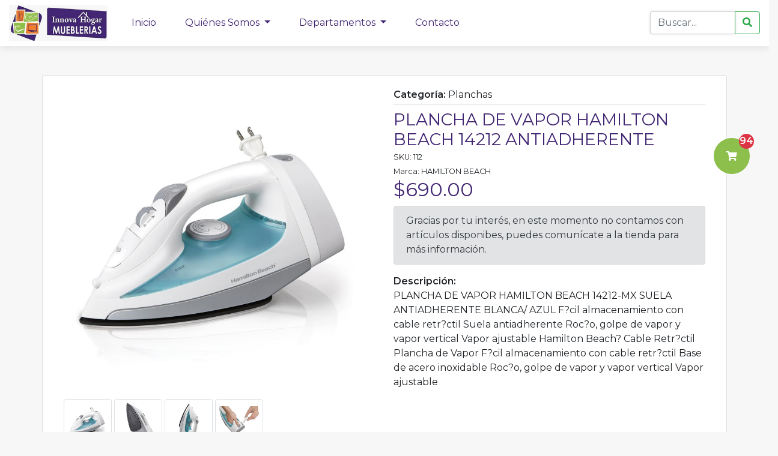

--- FILE ---
content_type: text/html; charset=UTF-8
request_url: https://www.muebleriasinnovahogar.com/producto/112
body_size: 6971
content:
<!DOCTYPE html>
<html lang="es-MX">

<head>

  <title>112</title>
  <meta http-equiv="X-UA-Compatible" content="IE=edge">
  <meta charset="UTF-8">
  <meta name="description" content="">
  <!-- <meta name="viewport" content="width=device-width, user-scalable=no"> -->
  <meta name="viewport" content="width=device-width, initial-scale=1.0, maximum-scale=1.0, user-scalable=no" />
  <meta name="theme-color" content="#003B52">
  <meta name="msapplication-navbutton-color" content="#003B52">
  <meta http-equiv="Cache-Control" content="max-age=0">
  <meta name="apple-mobile-web-app-estado-bar-style" content="#003B52">
  <link rel="stylesheet" href="https://www.muebleriasinnovahogar.com/front/assets/css/style.css">
  <link rel="stylesheet" href="https://www.muebleriasinnovahogar.com/front/assets/css/web.min.css">
  <script src="https://www.muebleriasinnovahogar.com/front/plugins/sweetalert/sweetalert.min.js"></script>
  <script src="https://www.muebleriasinnovahogar.com/front/plugins/jquery/jquery.min.js"></script>
  <script src="https://www.muebleriasinnovahogar.com/front/assets/js/funciones.min.js"></script>
  <script type="text/javascript">
  const SITIO = "https://www.muebleriasinnovahogar.com/";
  const FRONT = "https://www.muebleriasinnovahogar.com/front/";
  </script>
</head>


<body class="sesion wow fadeIn producto-112">

  
  <section id="barra-contador" class="container-fluid" style="display:none">
    <div class="row">
      <div class="col-lg-4">
        <img id="foto-contador" src="" class="img-fluid rounded">
      </div>

      <div class="col-lg-3 my-auto text-end">
        <div class="superior color-contador">FALTA:</div>
        <div id="contador">
          <div class="cuadro">
            <div id="dias" class="digito">344</div>
            <div class="color-contador texto">DÍAS</div>
          </div>
          <div class="cuadro">
            <div id="horas" class="digito">19</div>
            <div class="color-contador texto">HORAS</div>
          </div>
          <div class="cuadro">
            <div id="minutos" class="digito">56</div>
            <div class="color-contador texto">MINUTOS</div>
          </div>
          <div class="cuadro">
            <div id="segundos" class="digito">33</div>
            <div class="color-contador texto">SEGUNDOS</div>
          </div>
        </div>

      </div>

      <div class="col-lg-5 d-flex align-items-center">
        <div>
          <div id="texto-contador" class="color-contador"></div>
          <div id="descripcion-contador" class="color-contador"></div>

          <a id="link-contador" href="" class="btn btn-lg btn-warning my-3">Descubre más</a>

        </div>
      </div>


    </div>
  </section>

  <header class="header">
    <div class="container-fluid">
      <div class="row">
        <div class="col-xl-10 col-lg-10 d-flex">
          <div class="logo my-auto py-2 d-flex">
            <a href="https://www.muebleriasinnovahogar.com/">
              <img src="https://www.muebleriasinnovahogar.com/front/assets/img/logo.jpg" style="max-height:60px; width:auto">
            </a>
            <button id="btn-departamentos" class="btn movil btn-sm btn-secundario mx-2" type="button">
              DEPARTAMENTOS
            </button>
          </div>
          <nav class="navbar navbar-expand-lg my-auto">
            <div class="collapse navbar-collapse" id="navbarSupportedContent">
              <ul class="navbar-nav mr-auto">
                
                <li class="nav-item">
                  <a class="nav-link" href="https://www.muebleriasinnovahogar.com/">
                    Inicio
                  </a>
                </li>

                <li class="nav-item dropdown">
                  <a class="nav-link dropdown-toggle" href="#" id="menu-quienes-somos" role="button"
                    data-bs-toggle="dropdown" aria-expanded="false">
                    Quiénes Somos
                  </a>
                  <ul class="dropdown-menu" aria-labelledby="menu-quienes-somos">
                    <li>
                      <a class="dropdown-item" href="https://www.muebleriasinnovahogar.com/quienes-somos">
                        Sobre nosotros
                      </a>
                    </li>

                    <li>
                      <a class="dropdown-item" href="https://www.muebleriasinnovahogar.com/quienes-somos/sucursales">
                        Sucursales
                      </a>
                    </li>

                    <li>
                      <a class="dropdown-item" href="https://www.muebleriasinnovahogar.com/quienes-somos/preguntas-frecuentes">
                        Preguntas frecuentes
                      </a>
                    </li>
                  </ul>
                </li>

                <li class="nav-item dropdown" id="menu-departamentos">
                  <a class="nav-link dropdown-toggle" href="#">
                    Departamentos
                  </a>
                </li>
                <li class="nav-item">
            <a href="https://www.muebleriasinnovahogar.com/contacto" class="nav-link">
              Contacto
            </a>
          </li>              </ul>

            </div>
          </nav>

        </div>



        <div class="col-lg-2 my-auto text-end">
          <div class="row">
            <div class="col-12">

              <form id="frm-buscar" class="form-inline mx-auto my-2">
                <div class="input-group">
                  <input type="text" id="buscar" name="buscar" class="form-control" placeholder="Buscar..."
                    aria-label="Buscar..." aria-describedby="basic-addon2">
                  <div class="input-group-append">
                    <button class="btn btn-outline-success" type="submit">
                      <i class="fas fa-search"></i>
                    </button>
                  </div>
                </div>

              </form>

            </div>

          </div>

        </div>

      </div>
    </div>

    <div class="container-fluid bg-white" style="position: relative; z-index: 999;">
      <div class="row">
        <div class="col-xl-3 col-lg-2"></div>
        <div class="col-xl-6 col-lg-2"></div>
        <div class="col-xl-3 col-lg-2">
          <div id="resultados-busqueda-form" class="sombra-3 rounded-bottom bg-white"
            style="position: absolute; max-height:50vh; overflow-y:auto; display:none;">
            buscando...</div>
        </div>
      </div>
    </div>
    <div class="container px-0 bg-white" style="position: relative; z-index: 999;">
      <div id="menu-extendido" class="bg-white p-3" style="width: 100%; height:auto; display:none; position: absolute;">
        <div class="row">
          <div class="col-md-12 text-end">
            <button id="cerrar-menu-extendido" type="button" class="btn btn-sm btn-danger">
              <i class="fas fa-times"></i>
            </button>
          </div>
        </div>
        <div class="row">
          <div class="col-md-4">
            <h5 class="font-weight-bold">DEPARTAMENTOS </h5>
            <small class="text-secondary">Seleccione el departamento de su preferencia:</small>
            <ul class="list-group" id="list-tab" role="tablist">
              
              <li class="list-group-item list-group-item-action id-departamento text-uppercase" style="padding: .35em;"
                data-id="23">
                <b>
                  CELULARES                </b>
              </li>

              
              <li class="list-group-item list-group-item-action id-departamento text-uppercase" style="padding: .35em;"
                data-id="3">
                <b>
                  COLCHONES                </b>
              </li>

              
              <li class="list-group-item list-group-item-action id-departamento text-uppercase" style="padding: .35em;"
                data-id="6">
                <b>
                  ELECTRODOMÉSTICOS                </b>
              </li>

              
              <li class="list-group-item list-group-item-action id-departamento text-uppercase" style="padding: .35em;"
                data-id="4">
                <b>
                  ELECTRÓNICA                </b>
              </li>

              
              <li class="list-group-item list-group-item-action id-departamento text-uppercase" style="padding: .35em;"
                data-id="10">
                <b>
                  HOGAR Y COCINA                </b>
              </li>

              
              <li class="list-group-item list-group-item-action id-departamento text-uppercase" style="padding: .35em;"
                data-id="2">
                <b>
                  LÍNEA BLANCA                </b>
              </li>

              
              <li class="list-group-item list-group-item-action id-departamento text-uppercase" style="padding: .35em;"
                data-id="5">
                <b>
                  MUEBLES                </b>
              </li>

              
              <li class="list-group-item list-group-item-action id-departamento text-uppercase" style="padding: .35em;"
                data-id="11">
                <b>
                  ZAPATOS                </b>
              </li>

                          </ul>

          </div>
          <div class="col-md-8">
            <div id="categorias-departamento"></div>
          </div>
        </div>
      </div>
    </div>
  </header>

  <a href="https://www.muebleriasinnovahogar.com/carrito" id="carrito" class="btn bg-secundario">
    <i class="text-white fas fa-shopping-cart mx-1"></i>
    <span id="carrito-productos" class="bg-danger"></span></span>
  </a>

  <section class="">
    
<div class="container my-5">
  <div class="row">
    <div class="col-md-4 d-none">
      <div class="card">
        <div class="card-header">
          <b>
            Categorías
          </b>
        </div>
        <ul class="list-group list-group-flush" style="height: 50vh; overflow-y:auto">
                    <li class="list-group-item">
            <a class="" href="https://www.muebleriasinnovahogar.com/categoria/5/accesorios">
              Accesorios            </a>
          </li>
                    <li class="list-group-item">
            <a class="" href="https://www.muebleriasinnovahogar.com/categoria/75/accesorios">
              accesorios            </a>
          </li>
                    <li class="list-group-item">
            <a class="" href="https://www.muebleriasinnovahogar.com/categoria/129/accesorios">
              Accesorios            </a>
          </li>
                    <li class="list-group-item">
            <a class="" href="https://www.muebleriasinnovahogar.com/categoria/72/accesorios-de-computo">
              Accesorios de computo            </a>
          </li>
                    <li class="list-group-item">
            <a class="" href="https://www.muebleriasinnovahogar.com/categoria/164/accesorios-motos-">
              accesorios motos             </a>
          </li>
                    <li class="list-group-item">
            <a class="" href="https://www.muebleriasinnovahogar.com/categoria/79/accesorios-para-auto">
              Accesorios para auto            </a>
          </li>
                    <li class="list-group-item">
            <a class="" href="https://www.muebleriasinnovahogar.com/categoria/130/andaderas">
              Andaderas            </a>
          </li>
                    <li class="list-group-item">
            <a class="" href="https://www.muebleriasinnovahogar.com/categoria/62/aspiradoras">
              Aspiradoras            </a>
          </li>
                    <li class="list-group-item">
            <a class="" href="https://www.muebleriasinnovahogar.com/categoria/19/audio">
              Audio            </a>
          </li>
                    <li class="list-group-item">
            <a class="" href="https://www.muebleriasinnovahogar.com/categoria/20/audio-para-autos">
              Audio para autos            </a>
          </li>
                    <li class="list-group-item">
            <a class="" href="https://www.muebleriasinnovahogar.com/categoria/131/autoasientos">
              Autoasientos            </a>
          </li>
                    <li class="list-group-item">
            <a class="" href="https://www.muebleriasinnovahogar.com/categoria/78/baterias">
              Baterias            </a>
          </li>
                    <li class="list-group-item">
            <a class="" href="https://www.muebleriasinnovahogar.com/categoria/80/baterias">
              Baterias            </a>
          </li>
                    <li class="list-group-item">
            <a class="" href="https://www.muebleriasinnovahogar.com/categoria/57/batidoras">
              Batidoras            </a>
          </li>
                    <li class="list-group-item">
            <a class="" href="https://www.muebleriasinnovahogar.com/categoria/144/bicicletas">
              bicicletas            </a>
          </li>
                    <li class="list-group-item">
            <a class="" href="https://www.muebleriasinnovahogar.com/categoria/10/boilers">
              Boilers            </a>
          </li>
                    <li class="list-group-item">
            <a class="" href="https://www.muebleriasinnovahogar.com/categoria/83/cacerolas">
              Cacerolas            </a>
          </li>
                    <li class="list-group-item">
            <a class="" href="https://www.muebleriasinnovahogar.com/categoria/60/cafeteras-y-teteras">
              Cafeteras y Teteras            </a>
          </li>
                    <li class="list-group-item">
            <a class="" href="https://www.muebleriasinnovahogar.com/categoria/143/caminadoras">
              caminadoras            </a>
          </li>
                    <li class="list-group-item">
            <a class="" href="https://www.muebleriasinnovahogar.com/categoria/154/campanas">
              Campanas            </a>
          </li>
                    <li class="list-group-item">
            <a class="" href="https://www.muebleriasinnovahogar.com/categoria/132/carriolas">
              Carriolas            </a>
          </li>
                    <li class="list-group-item">
            <a class="" href="https://www.muebleriasinnovahogar.com/categoria/157/carteras-y-bolsas-de-mano">
              carteras y bolsas de mano            </a>
          </li>
                    <li class="list-group-item">
            <a class="" href="https://www.muebleriasinnovahogar.com/categoria/161/casa-inteligente">
              Casa inteligente            </a>
          </li>
                    <li class="list-group-item">
            <a class="" href="https://www.muebleriasinnovahogar.com/categoria/171/celulares-honor">
              CELULARES HONOR            </a>
          </li>
                    <li class="list-group-item">
            <a class="" href="https://www.muebleriasinnovahogar.com/categoria/160/celulares-huawei">
              CELULARES HUAWEI            </a>
          </li>
                    <li class="list-group-item">
            <a class="" href="https://www.muebleriasinnovahogar.com/categoria/170/celulares-iphone">
              Celulares Iphone            </a>
          </li>
                    <li class="list-group-item">
            <a class="" href="https://www.muebleriasinnovahogar.com/categoria/159/celulares-motorola">
              CELULARES MOTOROLA            </a>
          </li>
                    <li class="list-group-item">
            <a class="" href="https://www.muebleriasinnovahogar.com/categoria/165/celulares-nokia">
              CELULARES NOKIA            </a>
          </li>
                    <li class="list-group-item">
            <a class="" href="https://www.muebleriasinnovahogar.com/categoria/166/celulares-oppo">
              CELULARES OPPO            </a>
          </li>
                    <li class="list-group-item">
            <a class="" href="https://www.muebleriasinnovahogar.com/categoria/149/celulares-samsung">
              CELULARES SAMSUNG            </a>
          </li>
                    <li class="list-group-item">
            <a class="" href="https://www.muebleriasinnovahogar.com/categoria/163/celulares-xiaomi">
              CELULARES XIAOMI            </a>
          </li>
                    <li class="list-group-item">
            <a class="" href="https://www.muebleriasinnovahogar.com/categoria/128/chamarras">
              Chamarras            </a>
          </li>
                    <li class="list-group-item">
            <a class="" href="https://www.muebleriasinnovahogar.com/categoria/33/comedores-y-antecomedores--cantinas">
              COMEDORES Y ANTECOMEDORES - Cantinas            </a>
          </li>
                    <li class="list-group-item">
            <a class="" href="https://www.muebleriasinnovahogar.com/categoria/29/comedores-y-antecomedores--comedores">
              COMEDORES Y ANTECOMEDORES - Comedores            </a>
          </li>
                    <li class="list-group-item">
            <a class="" href="https://www.muebleriasinnovahogar.com/categoria/32/comedores-y-antecomedores--estantes-y-buffeteras">
              COMEDORES Y ANTECOMEDORES - Estantes y Buffeteras            </a>
          </li>
                    <li class="list-group-item">
            <a class="" href="https://www.muebleriasinnovahogar.com/categoria/30/comedores-y-antecomedores--mesas">
              COMEDORES Y ANTECOMEDORES - Mesas            </a>
          </li>
                    <li class="list-group-item">
            <a class="" href="https://www.muebleriasinnovahogar.com/categoria/34/comedores-y-antecomedores--varios">
              COMEDORES Y ANTECOMEDORES - Varios            </a>
          </li>
                    <li class="list-group-item">
            <a class="" href="https://www.muebleriasinnovahogar.com/categoria/31/comedores-y-antecomedores-sillas-y-bancos">
              COMEDORES Y ANTECOMEDORES -Sillas y Bancos            </a>
          </li>
                    <li class="list-group-item">
            <a class="" href="https://www.muebleriasinnovahogar.com/categoria/127/conjuntos">
              Conjuntos            </a>
          </li>
                    <li class="list-group-item">
            <a class="" href="https://www.muebleriasinnovahogar.com/categoria/73/consolas">
              consolas            </a>
          </li>
                    <li class="list-group-item">
            <a class="" href="https://www.muebleriasinnovahogar.com/categoria/86/cristaleria">
              cristaleria            </a>
          </li>
                    <li class="list-group-item">
            <a class="" href="https://www.muebleriasinnovahogar.com/categoria/152/cuidado-del-cabello">
              Cuidado Del Cabello            </a>
          </li>
                    <li class="list-group-item">
            <a class="" href="https://www.muebleriasinnovahogar.com/categoria/133/cunas">
              Cunas            </a>
          </li>
                    <li class="list-group-item">
            <a class="" href="https://www.muebleriasinnovahogar.com/categoria/17/de-cuna">
              De cuna            </a>
          </li>
                    <li class="list-group-item">
            <a class="" href="https://www.muebleriasinnovahogar.com/categoria/63/despachadores-de-agua">
              Despachadores De Agua            </a>
          </li>
                    <li class="list-group-item">
            <a class="" href="https://www.muebleriasinnovahogar.com/categoria/7/estufas">
              Estufas            </a>
          </li>
                    <li class="list-group-item">
            <a class="" href="https://www.muebleriasinnovahogar.com/categoria/64/extractores-y-exprimidores">
              Extractores y Exprimidores            </a>
          </li>
                    <li class="list-group-item">
            <a class="" href="https://www.muebleriasinnovahogar.com/categoria/158/freidoras">
              Freidoras            </a>
          </li>
                    <li class="list-group-item">
            <a class="" href="https://www.muebleriasinnovahogar.com/categoria/6/fundas-para-celular">
              Fundas para Celular            </a>
          </li>
                    <li class="list-group-item">
            <a class="" href="https://www.muebleriasinnovahogar.com/categoria/141/herramientas-electricas">
              Herramientas Eléctricas            </a>
          </li>
                    <li class="list-group-item">
            <a class="" href="https://www.muebleriasinnovahogar.com/categoria/140/herramientas-manuales">
              Herramientas Manuales            </a>
          </li>
                    <li class="list-group-item">
            <a class="" href="https://www.muebleriasinnovahogar.com/categoria/11/hornos-de-microondas">
              Hornos de microondas            </a>
          </li>
                    <li class="list-group-item">
            <a class="" href="https://www.muebleriasinnovahogar.com/categoria/67/hornos-electricos">
              Hornos Eléctricos            </a>
          </li>
                    <li class="list-group-item">
            <a class="" href="https://www.muebleriasinnovahogar.com/categoria/139/iluminacion">
              Iluminación            </a>
          </li>
                    <li class="list-group-item">
            <a class="" href="https://www.muebleriasinnovahogar.com/categoria/70/impresora">
              Impresora            </a>
          </li>
                    <li class="list-group-item">
            <a class="" href="https://www.muebleriasinnovahogar.com/categoria/14/individuales">
              Individuales            </a>
          </li>
                    <li class="list-group-item">
            <a class="" href="https://www.muebleriasinnovahogar.com/categoria/105/infantil--nino-">
              INFANTIL - niño             </a>
          </li>
                    <li class="list-group-item">
            <a class="" href="https://www.muebleriasinnovahogar.com/categoria/106/infantil-nina">
              INFANTIL -niña            </a>
          </li>
                    <li class="list-group-item">
            <a class="" href="https://www.muebleriasinnovahogar.com/categoria/88/juegos-de-agua">
              juegos de agua            </a>
          </li>
                    <li class="list-group-item">
            <a class="" href="https://www.muebleriasinnovahogar.com/categoria/135/juguetes-para-nina">
              Juguetes Para Niña            </a>
          </li>
                    <li class="list-group-item">
            <a class="" href="https://www.muebleriasinnovahogar.com/categoria/136/juguetes-para-nino">
              Juguetes Para Niño            </a>
          </li>
                    <li class="list-group-item">
            <a class="" href="https://www.muebleriasinnovahogar.com/categoria/15/king-size">
              king size            </a>
          </li>
                    <li class="list-group-item">
            <a class="" href="https://www.muebleriasinnovahogar.com/categoria/68/laptops">
              Laptops            </a>
          </li>
                    <li class="list-group-item">
            <a class="" href="https://www.muebleriasinnovahogar.com/categoria/8/lavadoras">
              Lavadoras            </a>
          </li>
                    <li class="list-group-item">
            <a class="" href="https://www.muebleriasinnovahogar.com/categoria/56/licuadoras">
              Licuadoras            </a>
          </li>
                    <li class="list-group-item">
            <a class="" href="https://www.muebleriasinnovahogar.com/categoria/90/limpieza">
              Limpieza            </a>
          </li>
                    <li class="list-group-item">
            <a class="" href="https://www.muebleriasinnovahogar.com/categoria/77/llantas">
              Llantas            </a>
          </li>
                    <li class="list-group-item">
            <a class="" href="https://www.muebleriasinnovahogar.com/categoria/150/lociones">
              lociones            </a>
          </li>
                    <li class="list-group-item">
            <a class="" href="https://www.muebleriasinnovahogar.com/categoria/12/maquinas-de-coser">
              Maquinas de coser            </a>
          </li>
                    <li class="list-group-item">
            <a class="" href="https://www.muebleriasinnovahogar.com/categoria/13/matrimoniales">
              Matrimoniales            </a>
          </li>
                    <li class="list-group-item">
            <a class="" href="https://www.muebleriasinnovahogar.com/categoria/137/montables">
              Montables            </a>
          </li>
                    <li class="list-group-item">
            <a class="" href="https://www.muebleriasinnovahogar.com/categoria/147/motos">
              Motos            </a>
          </li>
                    <li class="list-group-item">
            <a class="" href="https://www.muebleriasinnovahogar.com/categoria/46/muebles-de-bano--estantes">
              MUEBLES DE BAÑO - Estantes            </a>
          </li>
                    <li class="list-group-item">
            <a class="" href="https://www.muebleriasinnovahogar.com/categoria/47/muebles-de-bano-gabinetes">
              MUEBLES DE BAÑO -Gabinetes            </a>
          </li>
                    <li class="list-group-item">
            <a class="" href="https://www.muebleriasinnovahogar.com/categoria/49/muebles-de-cocina--alacenas-y-despenseros">
              MUEBLES DE COCINA - Alacenas y Despenseros            </a>
          </li>
                    <li class="list-group-item">
            <a class="" href="https://www.muebleriasinnovahogar.com/categoria/50/muebles-de-cocina--cocinas-integrales">
              MUEBLES DE COCINA - Cocinas Integrales            </a>
          </li>
                    <li class="list-group-item">
            <a class="" href="https://www.muebleriasinnovahogar.com/categoria/48/muebles-de-cocina--portagarrafon">
              MUEBLES DE COCINA - Portagarrafón            </a>
          </li>
                    <li class="list-group-item">
            <a class="" href="https://www.muebleriasinnovahogar.com/categoria/51/muebles-de-cocina--varios">
              MUEBLES DE COCINA - Varios            </a>
          </li>
                    <li class="list-group-item">
            <a class="" href="https://www.muebleriasinnovahogar.com/categoria/55/oficina--cajoneras-y-archiveros">
              OFICINA - Cajoneras y Archiveros            </a>
          </li>
                    <li class="list-group-item">
            <a class="" href="https://www.muebleriasinnovahogar.com/categoria/52/oficina--escritorios">
              OFICINA - Escritorios            </a>
          </li>
                    <li class="list-group-item">
            <a class="" href="https://www.muebleriasinnovahogar.com/categoria/53/oficina--libreros-y-estantes">
              OFICINA - Libreros y Estantes            </a>
          </li>
                    <li class="list-group-item">
            <a class="" href="https://www.muebleriasinnovahogar.com/categoria/54/oficina--sillas">
              OFICINA - Sillas            </a>
          </li>
                    <li class="list-group-item">
            <a class="" href="https://www.muebleriasinnovahogar.com/categoria/82/ollas-de-presion">
              Ollas de presion            </a>
          </li>
                    <li class="list-group-item">
            <a class="" href="https://www.muebleriasinnovahogar.com/categoria/66/ollas-y-vaporeras">
              Ollas y Vaporeras            </a>
          </li>
                    <li class="list-group-item">
            <a class="" href="https://www.muebleriasinnovahogar.com/categoria/142/otros">
              Otros            </a>
          </li>
                    <li class="list-group-item">
            <a class="" href="https://www.muebleriasinnovahogar.com/categoria/69/pc-de-escritorio">
              PC de Escritorio            </a>
          </li>
                    <li class="list-group-item">
            <a class="" href="https://www.muebleriasinnovahogar.com/categoria/126/pijamas">
              Pijamas            </a>
          </li>
                    <li class="list-group-item">
            <a class="" href="https://www.muebleriasinnovahogar.com/categoria/61/planchas">
              Planchas            </a>
          </li>
                    <li class="list-group-item">
            <a class="" href="https://www.muebleriasinnovahogar.com/categoria/58/procesadores-de-alimento">
              Procesadores De Alimento            </a>
          </li>
                    <li class="list-group-item">
            <a class="" href="https://www.muebleriasinnovahogar.com/categoria/16/queen">
              Queen            </a>
          </li>
                    <li class="list-group-item">
            <a class="" href="https://www.muebleriasinnovahogar.com/categoria/37/recamaras--bases-de-cama">
              RECÁMARAS - Bases de Cama            </a>
          </li>
                    <li class="list-group-item">
            <a class="" href="https://www.muebleriasinnovahogar.com/categoria/39/recamaras--buros">
              RECÁMARAS - Burós            </a>
          </li>
                    <li class="list-group-item">
            <a class="" href="https://www.muebleriasinnovahogar.com/categoria/38/recamaras--cabeceras">
              RECÁMARAS - Cabeceras            </a>
          </li>
                    <li class="list-group-item">
            <a class="" href="https://www.muebleriasinnovahogar.com/categoria/40/recamaras--cajoneras-y-comodas">
              RECÁMARAS - Cajoneras y Cómodas            </a>
          </li>
                    <li class="list-group-item">
            <a class="" href="https://www.muebleriasinnovahogar.com/categoria/36/recamaras--camas">
              RECÁMARAS - Camas            </a>
          </li>
                    <li class="list-group-item">
            <a class="" href="https://www.muebleriasinnovahogar.com/categoria/44/recamaras--literas">
              RECÁMARAS - Literas            </a>
          </li>
                    <li class="list-group-item">
            <a class="" href="https://www.muebleriasinnovahogar.com/categoria/43/recamaras--planchado">
              RECÁMARAS - Planchado            </a>
          </li>
                    <li class="list-group-item">
            <a class="" href="https://www.muebleriasinnovahogar.com/categoria/35/recamaras--recamaras">
              RECÁMARAS - Recámaras            </a>
          </li>
                    <li class="list-group-item">
            <a class="" href="https://www.muebleriasinnovahogar.com/categoria/41/recamaras--roperos">
              RECÁMARAS - Roperos            </a>
          </li>
                    <li class="list-group-item">
            <a class="" href="https://www.muebleriasinnovahogar.com/categoria/45/recamaras--varios">
              RECÁMARAS - Varios            </a>
          </li>
                    <li class="list-group-item">
            <a class="" href="https://www.muebleriasinnovahogar.com/categoria/42/recamaras--zapateras-y-baules">
              RECÁMARAS - Zapateras y Baúles            </a>
          </li>
                    <li class="list-group-item">
            <a class="" href="https://www.muebleriasinnovahogar.com/categoria/168/recamaras-matrimoniales">
              RECAMARAS MATRIMONIALES            </a>
          </li>
                    <li class="list-group-item">
            <a class="" href="https://www.muebleriasinnovahogar.com/categoria/153/recamaras-tocadores">
              Recamaras-Tocadores            </a>
          </li>
                    <li class="list-group-item">
            <a class="" href="https://www.muebleriasinnovahogar.com/categoria/9/refrigeradores">
              Refrigeradores            </a>
          </li>
                    <li class="list-group-item">
            <a class="" href="https://www.muebleriasinnovahogar.com/categoria/89/reposteria">
              Reposteria            </a>
          </li>
                    <li class="list-group-item">
            <a class="" href="https://www.muebleriasinnovahogar.com/categoria/108/ropa-de-caballero--camisas">
              ROPA DE CABALLERO - Camisas            </a>
          </li>
                    <li class="list-group-item">
            <a class="" href="https://www.muebleriasinnovahogar.com/categoria/109/ropa-de-caballero--chamarras">
              ROPA DE CABALLERO - Chamarras            </a>
          </li>
                    <li class="list-group-item">
            <a class="" href="https://www.muebleriasinnovahogar.com/categoria/107/ropa-de-caballero--deportiva">
              ROPA DE CABALLERO - Deportiva            </a>
          </li>
                    <li class="list-group-item">
            <a class="" href="https://www.muebleriasinnovahogar.com/categoria/110/ropa-de-caballero--jeans">
              ROPA DE CABALLERO - Jeans            </a>
          </li>
                    <li class="list-group-item">
            <a class="" href="https://www.muebleriasinnovahogar.com/categoria/111/ropa-de-caballero--pantalones">
              ROPA DE CABALLERO - Pantalones            </a>
          </li>
                    <li class="list-group-item">
            <a class="" href="https://www.muebleriasinnovahogar.com/categoria/112/ropa-de-caballero--playeras-y-polos">
              ROPA DE CABALLERO - Playeras y Polos            </a>
          </li>
                    <li class="list-group-item">
            <a class="" href="https://www.muebleriasinnovahogar.com/categoria/113/ropa-de-caballero--short-y-bermudas">
              ROPA DE CABALLERO - Short y Bermudas            </a>
          </li>
                    <li class="list-group-item">
            <a class="" href="https://www.muebleriasinnovahogar.com/categoria/114/ropa-de-caballero--sudaderas">
              ROPA DE CABALLERO - Sudaderas            </a>
          </li>
                    <li class="list-group-item">
            <a class="" href="https://www.muebleriasinnovahogar.com/categoria/115/ropa-de-dama--blusas">
              ROPA DE DAMA - Blusas            </a>
          </li>
                    <li class="list-group-item">
            <a class="" href="https://www.muebleriasinnovahogar.com/categoria/123/ropa-de-dama--chamarras-y-chalecos">
              ROPA DE DAMA - Chamarras y Chalecos            </a>
          </li>
                    <li class="list-group-item">
            <a class="" href="https://www.muebleriasinnovahogar.com/categoria/122/ropa-de-dama--deportiva">
              ROPA DE DAMA - Deportiva            </a>
          </li>
                    <li class="list-group-item">
            <a class="" href="https://www.muebleriasinnovahogar.com/categoria/120/ropa-de-dama--faldas-y-shorts">
              ROPA DE DAMA - Faldas y Shorts            </a>
          </li>
                    <li class="list-group-item">
            <a class="" href="https://www.muebleriasinnovahogar.com/categoria/117/ropa-de-dama--jeans">
              ROPA DE DAMA - Jeans            </a>
          </li>
                    <li class="list-group-item">
            <a class="" href="https://www.muebleriasinnovahogar.com/categoria/118/ropa-de-dama--lenceria-y-pijamas">
              ROPA DE DAMA - Lencería y Pijamas            </a>
          </li>
                    <li class="list-group-item">
            <a class="" href="https://www.muebleriasinnovahogar.com/categoria/119/ropa-de-dama--pantalones-y-leggings">
              ROPA DE DAMA - Pantalones y Leggings            </a>
          </li>
                    <li class="list-group-item">
            <a class="" href="https://www.muebleriasinnovahogar.com/categoria/125/ropa-de-dama--sudaderas-y-sueteres">
              ROPA DE DAMA - Sudaderas y Suéteres            </a>
          </li>
                    <li class="list-group-item">
            <a class="" href="https://www.muebleriasinnovahogar.com/categoria/116/ropa-de-dama--tops-y-playeras">
              ROPA DE DAMA - Tops y Playeras            </a>
          </li>
                    <li class="list-group-item">
            <a class="" href="https://www.muebleriasinnovahogar.com/categoria/124/ropa-de-dama--trajes-de-bano-y-ropa-de-playa">
              ROPA DE DAMA - Trajes de Baño y Ropa de Playa            </a>
          </li>
                    <li class="list-group-item">
            <a class="" href="https://www.muebleriasinnovahogar.com/categoria/121/ropa-de-dama--vestidos">
              ROPA DE DAMA - Vestidos            </a>
          </li>
                    <li class="list-group-item">
            <a class="" href="https://www.muebleriasinnovahogar.com/categoria/25/sala--mesas-de-centro">
              SALA - Mesas de centro            </a>
          </li>
                    <li class="list-group-item">
            <a class="" href="https://www.muebleriasinnovahogar.com/categoria/23/sala--muebles-para-tv">
              SALA - Muebles para TV            </a>
          </li>
                    <li class="list-group-item">
            <a class="" href="https://www.muebleriasinnovahogar.com/categoria/27/sala--puff-y-taburetes">
              SALA - Puff y Taburetes            </a>
          </li>
                    <li class="list-group-item">
            <a class="" href="https://www.muebleriasinnovahogar.com/categoria/26/sala--reclinables">
              SALA - Reclinables            </a>
          </li>
                    <li class="list-group-item">
            <a class="" href="https://www.muebleriasinnovahogar.com/categoria/28/sala--repisas">
              SALA - Repisas            </a>
          </li>
                    <li class="list-group-item">
            <a class="" href="https://www.muebleriasinnovahogar.com/categoria/22/sala--salas">
              SALA - Salas            </a>
          </li>
                    <li class="list-group-item">
            <a class="" href="https://www.muebleriasinnovahogar.com/categoria/24/sala--sillones-y-sofas">
              SALA - Sillones y Sofás            </a>
          </li>
                    <li class="list-group-item">
            <a class="" href="https://www.muebleriasinnovahogar.com/categoria/65/sandwicheras-y-wafleras">
              Sandwicheras y Wafleras            </a>
          </li>
                    <li class="list-group-item">
            <a class="" href="https://www.muebleriasinnovahogar.com/categoria/81/sartenes">
              Sartenes            </a>
          </li>
                    <li class="list-group-item">
            <a class="" href="https://www.muebleriasinnovahogar.com/categoria/167/seguros">
              SEGUROS            </a>
          </li>
                    <li class="list-group-item">
            <a class="" href="https://www.muebleriasinnovahogar.com/categoria/146/sin-categoria">
              Sin Categoria            </a>
          </li>
                    <li class="list-group-item">
            <a class="" href="https://www.muebleriasinnovahogar.com/categoria/162/smartwach">
              smartwach            </a>
          </li>
                    <li class="list-group-item">
            <a class="" href="https://www.muebleriasinnovahogar.com/categoria/71/tablets">
              Tablets            </a>
          </li>
                    <li class="list-group-item">
            <a class="" href="https://www.muebleriasinnovahogar.com/categoria/2/telefonia-fija-alambrica">
              telefonia  fija Alambrica            </a>
          </li>
                    <li class="list-group-item">
            <a class="" href="https://www.muebleriasinnovahogar.com/categoria/3/telefonia-fija-inalambrica">
              Telefonia Fija  Inalambrica            </a>
          </li>
                    <li class="list-group-item">
            <a class="" href="https://www.muebleriasinnovahogar.com/categoria/4/telefonia-inalambrica">
              telefonia Inalambrica            </a>
          </li>
                    <li class="list-group-item">
            <a class="" href="https://www.muebleriasinnovahogar.com/categoria/59/tostadores-y-parrillas">
              Tostadores y Parrillas            </a>
          </li>
                    <li class="list-group-item">
            <a class="" href="https://www.muebleriasinnovahogar.com/categoria/138/triciclos">
              Triciclos            </a>
          </li>
                    <li class="list-group-item">
            <a class="" href="https://www.muebleriasinnovahogar.com/categoria/18/tv-y-video">
              TV Y Video            </a>
          </li>
                    <li class="list-group-item">
            <a class="" href="https://www.muebleriasinnovahogar.com/categoria/85/utencilios-para-cocina">
              utencilios para cocina            </a>
          </li>
                    <li class="list-group-item">
            <a class="" href="https://www.muebleriasinnovahogar.com/categoria/87/vajillas">
              vajillas            </a>
          </li>
                    <li class="list-group-item">
            <a class="" href="https://www.muebleriasinnovahogar.com/categoria/84/vaporeras">
              Vaporeras            </a>
          </li>
                    <li class="list-group-item">
            <a class="" href="https://www.muebleriasinnovahogar.com/categoria/21/varios">
              Varios            </a>
          </li>
                    <li class="list-group-item">
            <a class="" href="https://www.muebleriasinnovahogar.com/categoria/76/varios">
              Varios            </a>
          </li>
                    <li class="list-group-item">
            <a class="" href="https://www.muebleriasinnovahogar.com/categoria/134/varios">
              Varios            </a>
          </li>
                    <li class="list-group-item">
            <a class="" href="https://www.muebleriasinnovahogar.com/categoria/145/varios">
              varios            </a>
          </li>
                    <li class="list-group-item">
            <a class="" href="https://www.muebleriasinnovahogar.com/categoria/151/ventiladores">
              Ventiladores            </a>
          </li>
                    <li class="list-group-item">
            <a class="" href="https://www.muebleriasinnovahogar.com/categoria/74/videojuegos">
              videojuegos            </a>
          </li>
                    <li class="list-group-item">
            <a class="" href="https://www.muebleriasinnovahogar.com/categoria/148/vitaminas">
              vitaminas            </a>
          </li>
                    <li class="list-group-item">
            <a class="" href="https://www.muebleriasinnovahogar.com/categoria/91/zapatos-de-caballero--botas">
              ZAPATOS DE CABALLERO - Botas            </a>
          </li>
                    <li class="list-group-item">
            <a class="" href="https://www.muebleriasinnovahogar.com/categoria/92/zapatos-de-caballero--confort">
              ZAPATOS DE CABALLERO - Confort            </a>
          </li>
                    <li class="list-group-item">
            <a class="" href="https://www.muebleriasinnovahogar.com/categoria/93/zapatos-de-caballero--formal">
              ZAPATOS DE CABALLERO - Formal            </a>
          </li>
                    <li class="list-group-item">
            <a class="" href="https://www.muebleriasinnovahogar.com/categoria/94/zapatos-de-caballero--mocasines">
              ZAPATOS DE CABALLERO - Mocasines            </a>
          </li>
                    <li class="list-group-item">
            <a class="" href="https://www.muebleriasinnovahogar.com/categoria/96/zapatos-de-caballero--tenis">
              ZAPATOS DE CABALLERO - Tenis            </a>
          </li>
                    <li class="list-group-item">
            <a class="" href="https://www.muebleriasinnovahogar.com/categoria/95/zapatos-de-caballero-sandalias">
              ZAPATOS DE CABALLERO -Sandalias            </a>
          </li>
                    <li class="list-group-item">
            <a class="" href="https://www.muebleriasinnovahogar.com/categoria/97/zapatos-de-mujer--botas">
              ZAPATOS DE MUJER - Botas            </a>
          </li>
                    <li class="list-group-item">
            <a class="" href="https://www.muebleriasinnovahogar.com/categoria/103/zapatos-de-mujer--botines">
              ZAPATOS DE MUJER - Botines            </a>
          </li>
                    <li class="list-group-item">
            <a class="" href="https://www.muebleriasinnovahogar.com/categoria/98/zapatos-de-mujer--confort">
              ZAPATOS DE MUJER - Confort            </a>
          </li>
                    <li class="list-group-item">
            <a class="" href="https://www.muebleriasinnovahogar.com/categoria/104/zapatos-de-mujer--cunas">
              ZAPATOS DE MUJER - Cuñas            </a>
          </li>
                    <li class="list-group-item">
            <a class="" href="https://www.muebleriasinnovahogar.com/categoria/99/zapatos-de-mujer--flats">
              ZAPATOS DE MUJER - Flats            </a>
          </li>
                    <li class="list-group-item">
            <a class="" href="https://www.muebleriasinnovahogar.com/categoria/100/zapatos-de-mujer--sandalias">
              ZAPATOS DE MUJER - Sandalias            </a>
          </li>
                    <li class="list-group-item">
            <a class="" href="https://www.muebleriasinnovahogar.com/categoria/101/zapatos-de-mujer--tenis">
              ZAPATOS DE MUJER - Tenis            </a>
          </li>
                    <li class="list-group-item">
            <a class="" href="https://www.muebleriasinnovahogar.com/categoria/102/zapatos-de-mujer--zapatillas">
              ZAPATOS DE MUJER - Zapatillas            </a>
          </li>
          
        </ul>
      </div>
    </div>

    <div class="col-md-12 card">
      <div class="card-body">
        <div class="row">
          <div class="col-md-6">
            <a href="https://www.muebleriasinnovahogar.com/uploads/productos/112/112-principal-1751402457.jpeg" data-toggle="lightbox"
              data-gallery="galeria">
              <img src="https://www.muebleriasinnovahogar.com/uploads/productos/112/112-principal-1751402457.jpeg" class="img-fluid">
            </a>
            <div class="miniaturas">
                            <a href="https://www.muebleriasinnovahogar.com/uploads/productos/112/112-principal-1751402457.jpeg"
                data-toggle="lightbox" data-gallery="galeria">
                <img src="https://www.muebleriasinnovahogar.com/uploads/productos/112/112-principal-1751402457.jpeg"
                  class="img-thumbnail" style="width:80px; height:80px;">
              </a>

                            <a href="https://www.muebleriasinnovahogar.com/uploads/productos/112/112-galeria-1802598425.jpeg"
                data-toggle="lightbox" data-gallery="galeria">
                <img src="https://www.muebleriasinnovahogar.com/uploads/productos/112/112-galeria-1802598425.jpeg"
                  class="img-thumbnail" style="width:80px; height:80px;">
              </a>

                            <a href="https://www.muebleriasinnovahogar.com/uploads/productos/112/112-galeria-405115834.jpeg"
                data-toggle="lightbox" data-gallery="galeria">
                <img src="https://www.muebleriasinnovahogar.com/uploads/productos/112/112-galeria-405115834.jpeg"
                  class="img-thumbnail" style="width:80px; height:80px;">
              </a>

                            <a href="https://www.muebleriasinnovahogar.com/uploads/productos/112/112-galeria-1313850905.jpeg"
                data-toggle="lightbox" data-gallery="galeria">
                <img src="https://www.muebleriasinnovahogar.com/uploads/productos/112/112-galeria-1313850905.jpeg"
                  class="img-thumbnail" style="width:80px; height:80px;">
              </a>

              
            </div>
          </div>
          <div class="col-md-6">
            <p class="mb-0"><b>Categoría:</b> Planchas</p>
            <hr class="mt-1 mb-2">
            <h3 class="card-title mb-0">PLANCHA DE VAPOR HAMILTON BEACH 14212 ANTIADHERENTE </h3>
            <small>SKU: 112</small><br>

            <small>Marca: HAMILTON BEACH</small><br>

            
            
            
            
            
            <h2>$690.00</h2>
                        <p class="alert alert-secondary">Gracias por tu interés, en este momento no contamos con artículos
              disponibes, puedes comunícate a la tienda para más información.</p>
            
            <p class="card-text my-3">
              <b>Descripción:</b><br>
              PLANCHA DE VAPOR HAMILTON BEACH 14212-MX SUELA ANTIADHERENTE BLANCA/ AZUL

F?cil almacenamiento con cable retr?ctil Suela antiadherente Roc?o, golpe de vapor y vapor vertical Vapor ajustable Hamilton Beach? Cable Retr?ctil Plancha de Vapor F?cil almacenamiento con cable retr?ctil Base de acero inoxidable Roc?o, golpe de vapor y vapor vertical Vapor ajustable            </p>
          </div>
        </div>
      </div>
    </div>

  </div>



  
  <div class="row mt-5 d-none">
    <div class="col-md-12">
      <h4 class="mb-0">Artículos relacionados</h4>
    </div>
  </div>

  <div class="row productos-relacionados">
        <div class="card cuadro-producto mb-5 mx-3 border-0 d-none" data-file="">
      <div class="">
        <a href="https://www.muebleriasinnovahogar.com/producto//">
          <div class="img-producto" style="background-image: url();">
          </div>
        </a>
      </div>

      <div class="card-body d-flex flex-column align-items-start">
        <h6 class="mb-1 color-principal"></h6>
        <small class="mb-3 text-secondary">Marca: </small>
        <sup>Desde:</sup>
        <h5 class="my-1 color-secundario font-weight-bold mb-2">$
          0.00</h5>

        <div class="row w-100">
          <div class="text-center col-6 mx-auto mb-2">
            <a href="https://www.muebleriasinnovahogar.com/producto//"
              class="btn w-100 bg-principal text-white border-10">
              Ver <i class="ml-3 far fa-eye"></i>
            </a>
          </div>

          <div class="text-center col-6 mx-auto mb-2">
            <a class="agregar-carrito btn w-100 bg-secundario text-white border-10"
              data-id-producto="">
              Añadir
              <i class="fas fa-cart-plus"></i>
            </a>
          </div>
        </div>
      </div>

    </div>


      </div>
  
</div>



  </section>

  <a id="btn-top" href="#" class="back-to-top"><i class="fa fa-angle-up"></i></a>

  <footer class="">
    <div class="row bg-white py-3">
          <div class="col-md-6 mx-auto text-center">
            <p class="text-secondary mb-0">Pago seguro con <b>mercado pago</b> </p>
            <small class="text-secondary mb-0"><b>mercado pago</b> es el servicio de pago en Internet que le permite pagar
              de forma
              segura, fácil y
              rápida.</small>
            <img src="https://www.muebleriasinnovahogar.com/front/assets/img/pago-seguro.jpg" class="img-fluid rounded border">
          </div>
        </div>
    <div class="row">
      <div class="movil col-md-6 mx-auto">
        <ul class="list-group list-group-flush">
          <li class="list-group-item">
            <a href="https://www.muebleriasinnovahogar.com/">
              Inicio
            </a>
          </li>

          <li class="list-group-item">
            <a href="https://www.muebleriasinnovahogar.com/quienes-somos">
              Quiénes somos
            </a>
          </li>
          <li class="list-group-item">
            <a href="https://www.muebleriasinnovahogar.com/quienes-somos/preguntas-frecuentes">
              Preguntas frecuentes
            </a>
          </li>
          <li class="list-group-item">
            <a href="https://www.muebleriasinnovahogar.com/contacto">
              Contacto
            </a>
          </li>
        </ul>
      </div>
    </div>

    <div class="row py-3 bg-secundario text-white">
      <div class="col-md text-center">
        <a href="https://www.muebleriasinnovahogar.com/aviso-de-privacidad" class="text-white"> Aviso de privacidad</a>
      </div>
      <div class="col-md text-center">
        By <b>Dato Grafico</b>
      </div>
    </div>
  </footer>




  <!-- Bootstrap 4 -->
  <script src="https://www.muebleriasinnovahogar.com/front/plugins/bootstrap4/bootstrap.min.js"></script>

  <!-- <script src="https://www.muebleriasinnovahogar.com/front/plugins/popper/popper.min.js"></script>
  <script src="https://www.muebleriasinnovahogar.com/front/plugins/popper/popper-utils.min.js"></script>
  <script src="https://www.muebleriasinnovahogar.com/front/plugins/wow/wow.min.js"></script> -->
  <script src="https://www.muebleriasinnovahogar.com/front/plugins/slick/slick.js"></script>
  <script src="https://www.muebleriasinnovahogar.com/front/assets/js/slick-options.min.js"></script>
  <script src="https://www.muebleriasinnovahogar.com/front/plugins/ekko-lightbox/ekko-lightbox.min.js"></script>
  <script src="https://www.muebleriasinnovahogar.com/front/assets/js/funciones-footer.min.js"></script>
  <!-- <script src="https://sdk.mercadopago.com/js/v2"></script> -->
</body>


</html>

--- FILE ---
content_type: text/html; charset=UTF-8
request_url: https://www.muebleriasinnovahogar.com/front/ajax/carrito/ajx.local-carrito.php
body_size: 79
content:
{"local_carrito":"697014d1df65b"}

--- FILE ---
content_type: text/css
request_url: https://www.muebleriasinnovahogar.com/front/assets/css/style.css
body_size: 1031
content:
@import url("../../plugins/bootstrap4/bootstrap.min.css");
@import url("../../plugins/fontawesome-free/css/all.min.css");
@import url("../../plugins/slick/slick.css");
@import url("../../plugins/slick/slick-theme.css");

/* @import url("../../plugins/ekko-lightbox/ekko-lightbox.min.css"); */

@import url("../../plugins/animate/animate.min.css");
@import url("https://fonts.googleapis.com/css2?family=Montserrat:wght@300;400;600&display=swap");
:root {
    --color-principal: #432774;
    --color-secundario: #8dbf4c;
    --color-tercero: #f37d2b;
}

::-webkit-scrollbar {
    width: 15px;
}

::-webkit-scrollbar-track {
    box-shadow: inset 0 0 5px #f7f7f7;
    border-radius: 10px;
    background: #fff;
}

::-webkit-scrollbar-thumb {
    background: var(--color-principal);
    border-radius: 10px;
}

::-webkit-scrollbar-thumb:hover {
    background: var(--color-secundario);
}

html,
body {
    overflow-x: hidden;
    scroll-behavior: smooth;
    background-color: #f7f7f7;
    /* background-image: linear-gradient(to bottom, white, var(--color-secundario)); */
    height: 100vh;
    font-family: "Montserrat", sans-serif;
}

html {
    height: 100%;
    overflow: auto;
}

body {
    height: 100%;
}

a,
a:hover {
    text-decoration: none;
}

#load,
.load {
    margin: 1em auto;
    display: none;
    border: 10px solid #f3f3f3;
    border-radius: 50%;
    border-top: 10px solid var(--color-principal);
    width: 40px;
    height: 40px;
    -webkit-animation: spin 2s linear infinite;
    /* Safari */
    animation: spin 2s linear infinite;
}

#load-texto,
.load-texto {
    font-weight: bold;
    color: var(--color-principal);
    text-align: center;
    font-size: 0.85em;
}

.sombra0 {
    box-shadow: rgba(149, 157, 165, 0.2) 0px 8px 24px;
}

.sombra1 {
    box-shadow: rgba(100, 100, 111, 0.2) 0px 7px 29px 0px;
}

.sombra-3 {
    box-shadow: rgba(0, 0, 0, 0.35) 0px 5px 15px;
}

.sombra9 {
    box-shadow: rgba(0, 0, 0, 0.1) 0px 4px 12px;
}

.sombra10 {
    box-shadow: rgba(0, 0, 0, 0.25) 0px 54px 55px, rgba(0, 0, 0, 0.12) 0px -12px 30px, rgba(0, 0, 0, 0.12) 0px 4px 6px, rgba(0, 0, 0, 0.17) 0px 12px 13px, rgba(0, 0, 0, 0.09) 0px -3px 5px;
}

.sombra4 {
    box-shadow: rgba(0, 0, 0, 0.16) 0px 1px 4px;
}

.sombra5 {
    box-shadow: rgba(0, 0, 0, 0.24) 0px 3px 8px;
}

.sombra9 {
    box-shadow: rgba(0, 0, 0, 0.1) 0px 4px 12px;
}

#btn-top {
    display: none;
    position: fixed;
    bottom: 0.5em;
    right: 0.5em;
    z-index: 99;
    font-size: 18px;
    border: none;
    outline: none;
    background-color: var(--color-principal);
    color: #fff;
    cursor: pointer;
    padding: 0.75em;
    border-radius: 4px;
}

#btn-top:hover {
    background-color: var(--color-principal);
    color: #fff;
}

input,
textarea {
    box-shadow: rgba(0, 0, 0, 0.1) 0px 0px 5px 0px, rgba(0, 0, 0, 0.1) 0px 0px 1px 0px;
}

.bg-principal {
    background-color: var(--color-principal);
}

.bg-secundario {
    background-color: var(--color-secundario);
}

.color-principal {
    color: var(--color-principal);
}

.color-secundario {
    color: var(--color-secundario);
}

.btn-principal {
    background-color: var(--color-principal);
    color: white !important;
}

.btn-secundario {
    background-color: var(--color-secundario);
    color: white !important;
}

.swal-text {
    text-align: center;
}

.sombra22 {
    box-shadow: rgba(50, 50, 93, 0.25) 0px 6px 12px -2px, rgba(0, 0, 0, 0.3) 0px 3px 7px -3px;
}

@media print {
    .no-print {
        display: none !important;
    }
}

@-webkit-keyframes spin {
    0% {
        -webkit-transform: rotate(0deg);
    }
    100% {
        -webkit-transform: rotate(360deg);
    }
}

@keyframes spin {
    0% {
        transform: rotate(0deg);
    }
    100% {
        transform: rotate(360deg);
    }
}

@media (max-width: 991px) {
    .pc {
        display: none;
    }
}

@media (min-width: 992px) {
    .movil {
        display: none;
    }
}

.dropdown:hover .dropdown-menu {
    display: block;
}

.dropdown-menu {
    margin-top: 0;
}

--- FILE ---
content_type: text/css
request_url: https://www.muebleriasinnovahogar.com/front/assets/css/web.min.css
body_size: 1534
content:
header{background:#fff;-webkit-box-shadow:0 5px 10px rgb(91 91 91 / 10%);box-shadow:0 5px 10px rgb(91 91 91 / 10%)}h1,h2,h3,h4,h5,h6,nav a{color:var(--color-principal)!important}.nav-item{transition:.25s ease}.nav-item.activo,.nav-item:hover{background-color:var(--color-principal)}.nav-item.activo{background-color:var(--color-secundario);border-bottom:2px solid var(--color-secundario)}.nav-item.activo,.nav-item.activo a,.nav-item:hover,.nav-item:hover a,.nav-link.dropdown-toggle:hover{color:#fff!important}.nav-item.dropdown:hover .dropdown-menu a{color:var(--color-principal)!important}.navbar-nav.mr-auto .nav-item{padding:0 1em}.caja{overflow:hidden;position:relative;display:inline-block}.img-producto{min-height:30vh;min-height:25vh;background-size:contain;background-position:center;background-repeat:no-repeat;cursor:pointer;-webkit-transition:all .5s;-moz-transition:all .5s;-o-transition:all .5s;transition:all .5s;transform:scale(.8)}.cuadro-producto{margin-top:15px;transition:all .3s;min-height:460px}.cuadro-producto:hover .img-producto{-ms-transform:scale(1);-moz-transform:scale(1);-webkit-transform:scale(1);-o-transform:scale(1);transform:scale(1)}.cuadro-producto:hover{margin:5px 10px 10px!important;box-shadow:rgba(100,100,111,.2) 0 7px 29px 0;padding-bottom:20px}.banner{padding:2.5em;height:100%;min-height:100%;background-repeat:no-repeat;background-size:cover}.banner h1,.banner h4{color:#fff!important;font-weight:bolder;text-shadow:0 4px 3px rgba(0,0,0,.4),0 8px 13px rgba(0,0,0,.1),0 18px 23px rgba(0,0,0,.1)}.boton{display:inline-block;margin:15px auto;padding:10px 20px;border:2px solid var(--color-principal);color:var(--color-principal);transition:.25s ease}.boton:hover{border-radius:25px}#titulo{background-image:url(../img/header.jpg);background-repeat:no-repeat;background-position:center;background-size:cover;min-height:10vh;width:100%;padding:2em 1em}#titulo h1{text-shadow:2px 7px 5px rgba(0,0,0,.3),0 -4px 10px rgba(255,255,255,.3);letter-spacing:5px}.mercadopago-button{width:100%;font-size:1.25em!important;margin-top:1em!important}form label{font-weight:700}.slick-next:before,.slick-prev:before{color:var(--color-principal)!important;font-size:30px!important}.slick-prev{left:-35px!important}.slick-next{right:-35px!important}.id-departamento{background-color:var(--color-principal);color:#fff;transition:all 0s}.id-departamento:after{font-weight:900;font-family:"Font Awesome 5 Free";-moz-osx-font-smoothing:grayscale;-webkit-font-smoothing:antialiased;display:inline-block;font-style:normal;font-variant:normal;text-rendering:auto;line-height:1;content:"\f105";color:#fff;position:absolute;right:1em}.id-departamento:hover{background-color:var(--color-secundario);color:#000}.box-banner{position:relative}.box-banner img{box-shadow:rgba(149,157,165,.2) 0 8px 24px}.btn-banner{position:absolute;bottom:3em;right:3em;appearance:button;background-color:#1899d6;border:solid transparent;border-radius:16px;border-width:0 0 4px;box-sizing:border-box;color:#fff;cursor:pointer;display:inline-block;font-family:din-round,sans-serif;font-size:1.5em;font-weight:700;letter-spacing:.8px;line-height:20px;margin:0;outline:0;overflow:visible;padding:13px 16px;text-align:center;text-transform:uppercase;touch-action:manipulation;transform:translateZ(0);transition:filter .2s;user-select:none;-webkit-user-select:none;vertical-align:middle;white-space:nowrap}.btn-banner:after{background-clip:padding-box;background-color:#1cb0f6;border:solid transparent;border-radius:16px;border-width:0 0 4px;bottom:-4px;content:"";left:0;position:absolute;right:0;top:0;z-index:-1}.btn-banner:focus,.btn-banner:main{user-select:auto}.btn-banner:hover:not(:disabled){filter:brightness(1.1)}.btn-banner:disabled{cursor:auto}@media all and (min-width:992px){.dropdown-menu li{position:relative}.nav-item .submenu{display:none;position:absolute;left:100%;top:-7px}.nav-item .submenu-left{right:100%;left:auto}.dropdown-menu>li:hover{background-color:#f1f1f1}.dropdown-menu>li:hover>.submenu{display:block}.movil{display:none}}@media (max-width:991px){.dropdown-menu .dropdown-menu{margin-left:.7rem;margin-right:.7rem;margin-bottom:.5rem}.pc{display:none}}#contador{display:flex}#contador .cuadro{width:25%;float:left;min-width:50px}#contador .digito{text-align:center;font-size:2ch;font-weight:700;color:#fff;border-radius:.5em;margin:0 .25em;padding:.25em 0}#contador .cuadro:nth-child(1) .digito{background-image:linear-gradient(to right,#007e51,#2e865b)}#contador .cuadro:nth-child(2) .digito{background-image:linear-gradient(to right,#4c8f5f,#53a05a)}#contador .cuadro:nth-child(3) .digito{background-image:linear-gradient(to right,#4aa94f,#5cb34d)}#contador .cuadro:nth-child(4) .digito{background-image:linear-gradient(to right,#6bb44b,#78b749)}#barra-contador .superior,#contador .texto{text-align:center;font-weight:600;font-size:1em}#contador .cuadro .texto{text-align:center}#carrito{position:absolute;top:230px;right:2em;border-radius:50%;width:60px;height:60px;align-items:center;display:flex;justify-content:center;z-index:999}#carrito-productos{position:absolute;width:25px;height:25px;border-radius:50%;color:#fff;top:-.5em;right:-.5em;font-weight:700}@media (max-width:991px){.logo{justify-content:space-around}}#barra-contador{padding:1em .5em}#texto-contador{text-shadow:0 2px 5px rgba(0,0,0,.6);font-weight:600;font-size:2em}

--- FILE ---
content_type: application/javascript
request_url: https://www.muebleriasinnovahogar.com/front/assets/js/funciones.min.js
body_size: 496
content:
function topFunction(){$("html, body").animate({scrollTop:$("header").offset().top},1e3)}function campo_telefono(evt){var charCode=evt.which?evt.which:event.keyCode;return!(charCode>31&&(charCode<48||charCode>57))}function localid(){var id_carrito=localStorage.getItem("carrito");if(!id_carrito){var local="",parametros={local:""};$.ajax({type:"POST",url:FRONT+"ajax/carrito/ajx.local-carrito.php",data:parametros,dataType:"JSON",beforeSend:function(objeto){$("#load").show()},success:function(respuesta){"undefined"!=typeof Storage?(localStorage.setItem("carrito",respuesta.local_carrito),console.log(respuesta.local_carrito)):console.log("Sorry, your browser does not support Web Storage...")}})}console.log(id_carrito)}$("body").scroll((function(){$(this).scrollTop()>50?($("#btn-top").fadeIn().show().css({display:"block"}),$("header").fadeIn(),$("header").css({position:"fixed",top:"0px"})):($("#btn-top").fadeOut().css({display:"block"}),$("header").css({position:"relative"}))})),$(document).ready((function(){localid(),$(".dropdown").hover((function(){var dropdownMenu=$(this).children(".dropdown-menu");dropdownMenu.is(":visible")&&dropdownMenu.parent().toggleClass("open")})),$('[data-tooltip="tooltip"]').tooltip()})),$(document).on("click",'[data-toggle="lightbox"]',(function(event){event.preventDefault(),$(this).ekkoLightbox()}));

--- FILE ---
content_type: application/javascript
request_url: https://www.muebleriasinnovahogar.com/front/assets/js/slick-options.min.js
body_size: 129
content:
$(document).ready((function(){$(".banner-principal").slick({slidesToShow:1,slidesToScroll:1,autoplay:!0,autoplaySpeed:4500,arrows:!0,dots:!0,pauseOnHover:!0,responsive:[{breakpoint:1024,settings:{slidesToShow:3,slidesToScroll:3,infinite:!0,dots:!0}},{breakpoint:600,settings:{slidesToShow:2,slidesToScroll:2}},{breakpoint:480,settings:{slidesToShow:1,slidesToScroll:1}}]}),$(".fila-productos").slick({slidesToShow:4,slidesToScroll:1,autoplay:!0,autoplaySpeed:2500,arrows:!0,dots:!1,pauseOnHover:!0,responsive:[{breakpoint:1024,settings:{slidesToShow:3,slidesToScroll:3,infinite:!0,dots:!0}},{breakpoint:600,settings:{slidesToShow:2,slidesToScroll:2}},{breakpoint:480,settings:{slidesToShow:1,slidesToScroll:1}}]}),$(".productos-relacionados").slick({slidesToShow:4,slidesToScroll:1,autoplay:!0,autoplaySpeed:2500,arrows:!0,dots:!1,pauseOnHover:!0,responsive:[{breakpoint:1024,settings:{slidesToShow:3,slidesToScroll:3,infinite:!0,dots:!0}},{breakpoint:600,settings:{slidesToShow:2,slidesToScroll:2}},{breakpoint:480,settings:{slidesToShow:1,slidesToScroll:1}}]}),$(".cupones-home").slick({slidesToShow:4,slidesToScroll:1,autoplay:!0,autoplaySpeed:2500,arrows:!0,dots:!1,pauseOnHover:!0,responsive:[{breakpoint:1024,settings:{slidesToShow:3,slidesToScroll:3,infinite:!0,dots:!0}},{breakpoint:600,settings:{slidesToShow:2,slidesToScroll:2}},{breakpoint:480,settings:{slidesToShow:1,slidesToScroll:1}}]})}));

--- FILE ---
content_type: application/javascript
request_url: https://www.muebleriasinnovahogar.com/front/assets/js/funciones-footer.min.js
body_size: 1158
content:
function ProductosCarrito(){var id_carrito,parametros={id_carrito:localStorage.getItem("carrito")};$.ajax({type:"POST",url:FRONT+"ajax/carrito/ajx.productos-carrito.php",data:parametros,beforeSend:function(objeto){$("#load").show()},success:function(respuesta){$("#load").hide().empty(),$("#carrito-productos").html(respuesta)}})}$(document).ready((function(){ProductosCarrito()})),$(document).on("click",".agregar-carrito",(function(event){var id_carrito,id_producto,parametros={id_carrito:localStorage.getItem("carrito"),id_producto:$(this).data("id-producto")};$.ajax({type:"POST",url:FRONT+"ajax/carrito/ajx.agregar-carrito.php",data:parametros,dataType:"JSON",beforeSend:function(objeto){$("#load").show()},success:function(respuesta){$("#load").hide().empty(),1===respuesta.id?(ProductosCarrito(),swal({title:respuesta.titulo,text:respuesta.texto,icon:respuesta.tipo,buttons:["Seguir comprando","Comprar ahora"]}).then(pagar=>{pagar&&(window.location.href=SITIO+respuesta.page)})):swal(respuesta.titulo,respuesta.texto,respuesta.tipo)}}),event.preventDefault()})),$("#menu-departamentos, #btn-departamentos").on("click",(function(){$(this).addClass("activo"),$("#menu-extendido").show("fast")})),$(".id-departamento").on("click",(function(){var id,parametros={id:$(this).data("id")};$.ajax({type:"POST",url:FRONT+"ajax/departamentos/ajx.mostrar-categorias.php",data:parametros,beforeSend:function(objeto){$("#load").show()},success:function(respuesta){$("#load").hide().empty(),$("#categorias-departamento").show().html(respuesta)}})})),$("#frm-buscar").submit((function(event){var parametros=$(this).serialize(),ajax_url=FRONT+"ajax/buscador/ajx.buscar.php";$.ajax({type:"POST",url:ajax_url,data:parametros,beforeSend:function(objeto){$("#load").show()},success:function(respuesta){$("#resultados-busqueda-form").show().html(respuesta)}}),event.preventDefault()})),$(document).on("click","#cerrar-menu-extendido",(function(event){$("#menu-extendido").hide().html()})),$(document).on("click","#cerrar-busqueda-form",(function(event){$("#resultados-busqueda-form").hide().html()}));const contador=document.getElementById("barra-contador");async function datos_contador(){const Data=await fetch(FRONT+"ajax/contador/datos.php").then(response=>response.json());Array.isArray(Data)&&Data.forEach((row,index)=>{const fechaContador=row.fecha;document.getElementById("texto-contador").textContent=row.texto,document.getElementById("descripcion-contador").textContent=row.descripcion,document.getElementById("link-contador").textContent=row.boton,document.getElementById("link-contador").href=row.link,document.getElementById("foto-contador").src=row.foto,document.getElementById("barra-contador").style.backgroundColor=row.fondo,document.getElementById("barra-contador").style.color=row.color;var textos=document.getElementsByClassName("color-contador");for(let i=0;i<textos.length;i++)textos[i].style.color=row.color;if(1==row.activo){contador.style.display="block";const EVENTO=new Date(row.fecha),DIAS=document.querySelector("#dias"),HORAS=document.querySelector("#horas"),MINUTOS=document.querySelector("#minutos"),SEGUNDOS=document.querySelector("#segundos"),MILISEGUNDOS=1e3,MINUTO=60*MILISEGUNDOS,HORA=60*MINUTO,DIA=24*HORA;function updateCountdown(){const NOW=new Date,DURATION=EVENTO-NOW,DIAS_RESTANTES=Math.floor(DURATION/DIA),HORAS_RESTANTES=Math.floor(DURATION%DIA/HORA),MINUTOS_RESTANTES=Math.floor(DURATION%HORA/MINUTO),SEGUNDOS_RESTANTES=Math.floor(DURATION%MINUTO/MILISEGUNDOS);DIAS.textContent=DIAS_RESTANTES,HORAS.textContent=HORAS_RESTANTES,MINUTOS.textContent=MINUTOS_RESTANTES,SEGUNDOS.textContent=SEGUNDOS_RESTANTES}updateCountdown(),setInterval(updateCountdown,MILISEGUNDOS)}})}datos_contador(),$(document).on("submit","#frm-cupon",(function(event){event.preventDefault();var ajax_url=FRONT+"ajax/carrito/ajx.validar-cupon.php";$.ajax({type:"POST",url:ajax_url,data:new FormData(this),dataType:"JSON",processData:!1,contentType:!1,beforeSend:function(){$("#load").show()},success:function(respuesta){$("#load").hide().empty(),TablaCarrito(),swal(respuesta.titulo,respuesta.texto,respuesta.tipo)}})})),$(document).on("click","#btn-eliminar-cupon",(function(event){event.preventDefault();var id_carrito=$("#id_carrito").val(),cupon=$("#cupon").val(),ajax_url=FRONT+"ajax/carrito/ajx.eliminar-cupon.php",parametros={id_carrito:id_carrito,cupon:cupon};$.ajax({type:"POST",url:ajax_url,data:parametros,dataType:"JSON",beforeSend:function(){$("#load").show()},success:function(respuesta){$("#load").hide().empty(),TablaCarrito()}})}));